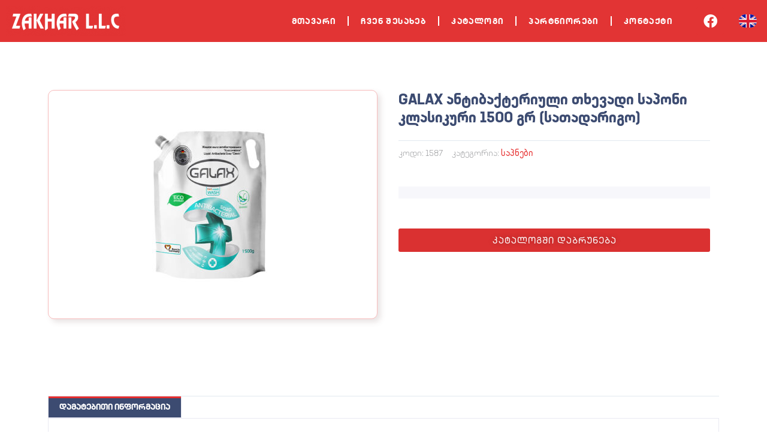

--- FILE ---
content_type: text/css
request_url: https://zakhar.ge/wp-content/uploads/elementor/css/post-2919.css?ver=1768851800
body_size: 1454
content:
.elementor-2919 .elementor-element.elementor-element-23f7ae89:not(.elementor-motion-effects-element-type-background), .elementor-2919 .elementor-element.elementor-element-23f7ae89 > .elementor-motion-effects-container > .elementor-motion-effects-layer{background-color:#E23434;}.elementor-2919 .elementor-element.elementor-element-23f7ae89 > .elementor-container{max-width:1600px;}.elementor-2919 .elementor-element.elementor-element-23f7ae89{transition:background 0.3s, border 0.3s, border-radius 0.3s, box-shadow 0.3s;}.elementor-2919 .elementor-element.elementor-element-23f7ae89 > .elementor-background-overlay{transition:background 0.3s, border-radius 0.3s, opacity 0.3s;}.elementor-bc-flex-widget .elementor-2919 .elementor-element.elementor-element-7f0d042e.elementor-column .elementor-widget-wrap{align-items:center;}.elementor-2919 .elementor-element.elementor-element-7f0d042e.elementor-column.elementor-element[data-element_type="column"] > .elementor-widget-wrap.elementor-element-populated{align-content:center;align-items:center;}.elementor-widget-theme-site-logo .widget-image-caption{color:var( --e-global-color-text );font-family:var( --e-global-typography-text-font-family ), Sans-serif;font-weight:var( --e-global-typography-text-font-weight );}.elementor-2919 .elementor-element.elementor-element-5c8242fd{text-align:left;}.elementor-bc-flex-widget .elementor-2919 .elementor-element.elementor-element-6f10b399.elementor-column .elementor-widget-wrap{align-items:center;}.elementor-2919 .elementor-element.elementor-element-6f10b399.elementor-column.elementor-element[data-element_type="column"] > .elementor-widget-wrap.elementor-element-populated{align-content:center;align-items:center;}.elementor-widget-nav-menu .elementor-nav-menu .elementor-item{font-family:var( --e-global-typography-primary-font-family ), Sans-serif;font-weight:var( --e-global-typography-primary-font-weight );}.elementor-widget-nav-menu .elementor-nav-menu--main .elementor-item{color:var( --e-global-color-text );fill:var( --e-global-color-text );}.elementor-widget-nav-menu .elementor-nav-menu--main .elementor-item:hover,
					.elementor-widget-nav-menu .elementor-nav-menu--main .elementor-item.elementor-item-active,
					.elementor-widget-nav-menu .elementor-nav-menu--main .elementor-item.highlighted,
					.elementor-widget-nav-menu .elementor-nav-menu--main .elementor-item:focus{color:var( --e-global-color-accent );fill:var( --e-global-color-accent );}.elementor-widget-nav-menu .elementor-nav-menu--main:not(.e--pointer-framed) .elementor-item:before,
					.elementor-widget-nav-menu .elementor-nav-menu--main:not(.e--pointer-framed) .elementor-item:after{background-color:var( --e-global-color-accent );}.elementor-widget-nav-menu .e--pointer-framed .elementor-item:before,
					.elementor-widget-nav-menu .e--pointer-framed .elementor-item:after{border-color:var( --e-global-color-accent );}.elementor-widget-nav-menu{--e-nav-menu-divider-color:var( --e-global-color-text );}.elementor-widget-nav-menu .elementor-nav-menu--dropdown .elementor-item, .elementor-widget-nav-menu .elementor-nav-menu--dropdown  .elementor-sub-item{font-family:var( --e-global-typography-accent-font-family ), Sans-serif;font-weight:var( --e-global-typography-accent-font-weight );}.elementor-2919 .elementor-element.elementor-element-72032991 .elementor-menu-toggle{margin:0 auto;}.elementor-2919 .elementor-element.elementor-element-72032991 .elementor-nav-menu .elementor-item{font-family:"GE Mtavr", Sans-serif;font-size:14px;font-weight:600;letter-spacing:0.1em;}.elementor-2919 .elementor-element.elementor-element-72032991 .elementor-nav-menu--main .elementor-item{color:#FFFFFF;fill:#FFFFFF;}.elementor-2919 .elementor-element.elementor-element-72032991 .elementor-nav-menu--main .elementor-item:hover,
					.elementor-2919 .elementor-element.elementor-element-72032991 .elementor-nav-menu--main .elementor-item.elementor-item-active,
					.elementor-2919 .elementor-element.elementor-element-72032991 .elementor-nav-menu--main .elementor-item.highlighted,
					.elementor-2919 .elementor-element.elementor-element-72032991 .elementor-nav-menu--main .elementor-item:focus{color:#FFFFFF;fill:#FFFFFF;}.elementor-2919 .elementor-element.elementor-element-72032991 .elementor-nav-menu--main:not(.e--pointer-framed) .elementor-item:before,
					.elementor-2919 .elementor-element.elementor-element-72032991 .elementor-nav-menu--main:not(.e--pointer-framed) .elementor-item:after{background-color:#FFFFFF;}.elementor-2919 .elementor-element.elementor-element-72032991 .e--pointer-framed .elementor-item:before,
					.elementor-2919 .elementor-element.elementor-element-72032991 .e--pointer-framed .elementor-item:after{border-color:#FFFFFF;}.elementor-2919 .elementor-element.elementor-element-72032991 .elementor-nav-menu--main .elementor-item.elementor-item-active{color:#FFFFFF;}.elementor-2919 .elementor-element.elementor-element-72032991 .elementor-nav-menu--main:not(.e--pointer-framed) .elementor-item.elementor-item-active:before,
					.elementor-2919 .elementor-element.elementor-element-72032991 .elementor-nav-menu--main:not(.e--pointer-framed) .elementor-item.elementor-item-active:after{background-color:#FFFFFF;}.elementor-2919 .elementor-element.elementor-element-72032991 .e--pointer-framed .elementor-item.elementor-item-active:before,
					.elementor-2919 .elementor-element.elementor-element-72032991 .e--pointer-framed .elementor-item.elementor-item-active:after{border-color:#FFFFFF;}.elementor-2919 .elementor-element.elementor-element-72032991{--e-nav-menu-divider-content:"";--e-nav-menu-divider-style:solid;--e-nav-menu-divider-color:#FFFFFF;}.elementor-bc-flex-widget .elementor-2919 .elementor-element.elementor-element-6d874232.elementor-column .elementor-widget-wrap{align-items:center;}.elementor-2919 .elementor-element.elementor-element-6d874232.elementor-column.elementor-element[data-element_type="column"] > .elementor-widget-wrap.elementor-element-populated{align-content:center;align-items:center;}.elementor-2919 .elementor-element.elementor-element-716eb769{--grid-template-columns:repeat(0, auto);--icon-size:23px;--grid-column-gap:5px;--grid-row-gap:0px;}.elementor-2919 .elementor-element.elementor-element-716eb769 .elementor-widget-container{text-align:center;}.elementor-2919 .elementor-element.elementor-element-716eb769 .elementor-social-icon{background-color:#E23434;}.elementor-2919 .elementor-element.elementor-element-716eb769 .elementor-social-icon i{color:#FFFFFF;}.elementor-2919 .elementor-element.elementor-element-716eb769 .elementor-social-icon svg{fill:#FFFFFF;}.elementor-bc-flex-widget .elementor-2919 .elementor-element.elementor-element-15e5d458.elementor-column .elementor-widget-wrap{align-items:center;}.elementor-2919 .elementor-element.elementor-element-15e5d458.elementor-column.elementor-element[data-element_type="column"] > .elementor-widget-wrap.elementor-element-populated{align-content:center;align-items:center;}.elementor-widget-polylang-language-switcher .cpel-switcher__lang a{font-family:var( --e-global-typography-primary-font-family ), Sans-serif;font-weight:var( --e-global-typography-primary-font-weight );color:var( --e-global-color-text );}.elementor-widget-polylang-language-switcher .cpel-switcher__icon{color:var( --e-global-color-text );}.elementor-widget-polylang-language-switcher .cpel-switcher__lang a:hover, .elementor-widget-polylang-language-switcher .cpel-switcher__lang a:focus{font-family:var( --e-global-typography-primary-font-family ), Sans-serif;font-weight:var( --e-global-typography-primary-font-weight );color:var( --e-global-color-accent );}.elementor-widget-polylang-language-switcher .cpel-switcher__lang.cpel-switcher__lang--active a{font-family:var( --e-global-typography-primary-font-family ), Sans-serif;font-weight:var( --e-global-typography-primary-font-weight );}.elementor-2919 .elementor-element.elementor-element-587f30d9 .cpel-switcher__lang a{color:#7A7A7A;}.elementor-2919 .elementor-element.elementor-element-587f30d9 .cpel-switcher__icon{color:#7A7A7A;}.elementor-2919 .elementor-element.elementor-element-587f30d9 .cpel-switcher__nav{--cpel-switcher-space:15px;}.elementor-2919 .elementor-element.elementor-element-587f30d9.cpel-switcher--aspect-ratio-11 .cpel-switcher__flag{width:30px;height:30px;}.elementor-2919 .elementor-element.elementor-element-587f30d9.cpel-switcher--aspect-ratio-43 .cpel-switcher__flag{width:30px;height:calc(30px * 0.75);}.elementor-2919 .elementor-element.elementor-element-587f30d9 .cpel-switcher__flag img{border-radius:11px;}.elementor-2919 .elementor-element.elementor-element-78096a8:not(.elementor-motion-effects-element-type-background), .elementor-2919 .elementor-element.elementor-element-78096a8 > .elementor-motion-effects-container > .elementor-motion-effects-layer{background-color:#E23434;}.elementor-2919 .elementor-element.elementor-element-78096a8{transition:background 0.3s, border 0.3s, border-radius 0.3s, box-shadow 0.3s;}.elementor-2919 .elementor-element.elementor-element-78096a8 > .elementor-background-overlay{transition:background 0.3s, border-radius 0.3s, opacity 0.3s;}.elementor-2919 .elementor-element.elementor-element-c97446f{--grid-template-columns:repeat(0, auto);--icon-size:20px;--grid-column-gap:5px;--grid-row-gap:0px;}.elementor-2919 .elementor-element.elementor-element-c97446f .elementor-widget-container{text-align:center;}.elementor-2919 .elementor-element.elementor-element-c97446f .elementor-social-icon{background-color:#E23434;}.elementor-2919 .elementor-element.elementor-element-c97446f .elementor-social-icon i{color:#FFFFFF;}.elementor-2919 .elementor-element.elementor-element-c97446f .elementor-social-icon svg{fill:#FFFFFF;}.elementor-2919 .elementor-element.elementor-element-da779e6{text-align:left;}.elementor-2919 .elementor-element.elementor-element-a34639e .cpel-switcher__lang a{color:#7A7A7A;}.elementor-2919 .elementor-element.elementor-element-a34639e .cpel-switcher__icon{color:#7A7A7A;}.elementor-2919 .elementor-element.elementor-element-a34639e .cpel-switcher__nav{--cpel-switcher-space:15px;}.elementor-2919 .elementor-element.elementor-element-a34639e.cpel-switcher--aspect-ratio-11 .cpel-switcher__flag{width:30px;height:30px;}.elementor-2919 .elementor-element.elementor-element-a34639e.cpel-switcher--aspect-ratio-43 .cpel-switcher__flag{width:30px;height:calc(30px * 0.75);}.elementor-2919 .elementor-element.elementor-element-a34639e .cpel-switcher__flag img{border-radius:11px;}.elementor-2919 .elementor-element.elementor-element-a3566c5 .elementor-menu-toggle{margin:0 auto;}.elementor-2919 .elementor-element.elementor-element-a3566c5 .elementor-nav-menu .elementor-item{font-family:"GE Mtavr", Sans-serif;font-size:14px;font-weight:600;letter-spacing:0.1em;}.elementor-2919 .elementor-element.elementor-element-a3566c5 .elementor-nav-menu--main .elementor-item{color:#FFFFFF;fill:#FFFFFF;}.elementor-2919 .elementor-element.elementor-element-a3566c5 .elementor-nav-menu--main .elementor-item:hover,
					.elementor-2919 .elementor-element.elementor-element-a3566c5 .elementor-nav-menu--main .elementor-item.elementor-item-active,
					.elementor-2919 .elementor-element.elementor-element-a3566c5 .elementor-nav-menu--main .elementor-item.highlighted,
					.elementor-2919 .elementor-element.elementor-element-a3566c5 .elementor-nav-menu--main .elementor-item:focus{color:#FFFFFF;fill:#FFFFFF;}.elementor-2919 .elementor-element.elementor-element-a3566c5 .elementor-nav-menu--main:not(.e--pointer-framed) .elementor-item:before,
					.elementor-2919 .elementor-element.elementor-element-a3566c5 .elementor-nav-menu--main:not(.e--pointer-framed) .elementor-item:after{background-color:#FFFFFF;}.elementor-2919 .elementor-element.elementor-element-a3566c5 .e--pointer-framed .elementor-item:before,
					.elementor-2919 .elementor-element.elementor-element-a3566c5 .e--pointer-framed .elementor-item:after{border-color:#FFFFFF;}.elementor-2919 .elementor-element.elementor-element-a3566c5 .elementor-nav-menu--main .elementor-item.elementor-item-active{color:#FFFFFF;}.elementor-2919 .elementor-element.elementor-element-a3566c5 .elementor-nav-menu--main:not(.e--pointer-framed) .elementor-item.elementor-item-active:before,
					.elementor-2919 .elementor-element.elementor-element-a3566c5 .elementor-nav-menu--main:not(.e--pointer-framed) .elementor-item.elementor-item-active:after{background-color:#FFFFFF;}.elementor-2919 .elementor-element.elementor-element-a3566c5 .e--pointer-framed .elementor-item.elementor-item-active:before,
					.elementor-2919 .elementor-element.elementor-element-a3566c5 .e--pointer-framed .elementor-item.elementor-item-active:after{border-color:#FFFFFF;}.elementor-2919 .elementor-element.elementor-element-a3566c5{--e-nav-menu-divider-content:"";--e-nav-menu-divider-style:solid;--e-nav-menu-divider-color:#FFFFFF;}.elementor-theme-builder-content-area{height:400px;}.elementor-location-header:before, .elementor-location-footer:before{content:"";display:table;clear:both;}@media(max-width:767px){.elementor-2919 .elementor-element.elementor-element-5c8242fd{text-align:center;}.elementor-2919 .elementor-element.elementor-element-716eb769 .elementor-widget-container{text-align:center;}.elementor-2919 .elementor-element.elementor-element-f924665{width:20%;}.elementor-bc-flex-widget .elementor-2919 .elementor-element.elementor-element-f924665.elementor-column .elementor-widget-wrap{align-items:center;}.elementor-2919 .elementor-element.elementor-element-f924665.elementor-column.elementor-element[data-element_type="column"] > .elementor-widget-wrap.elementor-element-populated{align-content:center;align-items:center;}.elementor-2919 .elementor-element.elementor-element-c97446f .elementor-widget-container{text-align:center;}.elementor-2919 .elementor-element.elementor-element-c97446f{--icon-size:23px;}.elementor-2919 .elementor-element.elementor-element-9a3cebe{width:60%;}.elementor-bc-flex-widget .elementor-2919 .elementor-element.elementor-element-9a3cebe.elementor-column .elementor-widget-wrap{align-items:center;}.elementor-2919 .elementor-element.elementor-element-9a3cebe.elementor-column.elementor-element[data-element_type="column"] > .elementor-widget-wrap.elementor-element-populated{align-content:center;align-items:center;}.elementor-2919 .elementor-element.elementor-element-da779e6{text-align:center;}.elementor-2919 .elementor-element.elementor-element-e454995{width:20%;}.elementor-bc-flex-widget .elementor-2919 .elementor-element.elementor-element-e454995.elementor-column .elementor-widget-wrap{align-items:center;}.elementor-2919 .elementor-element.elementor-element-e454995.elementor-column.elementor-element[data-element_type="column"] > .elementor-widget-wrap.elementor-element-populated{align-content:center;align-items:center;}.elementor-2919 .elementor-element.elementor-element-a34639e.cpel-switcher--aspect-ratio-11 .cpel-switcher__flag{width:27px;height:27px;}.elementor-2919 .elementor-element.elementor-element-a34639e.cpel-switcher--aspect-ratio-43 .cpel-switcher__flag{width:27px;height:calc(27px * 0.75);}.elementor-2919 .elementor-element.elementor-element-a34639e .cpel-switcher__flag img{border-radius:7px;}}@media(min-width:768px){.elementor-2919 .elementor-element.elementor-element-7f0d042e{width:20%;}.elementor-2919 .elementor-element.elementor-element-6f10b399{width:70%;}.elementor-2919 .elementor-element.elementor-element-6d874232{width:5%;}.elementor-2919 .elementor-element.elementor-element-15e5d458{width:5%;}}

--- FILE ---
content_type: text/css
request_url: https://zakhar.ge/wp-content/uploads/elementor/css/post-3744.css?ver=1768851800
body_size: 385
content:
.elementor-3744 .elementor-element.elementor-element-baee062{--display:flex;--flex-direction:row;--container-widget-width:initial;--container-widget-height:100%;--container-widget-flex-grow:1;--container-widget-align-self:stretch;--flex-wrap-mobile:wrap;border-style:solid;--border-style:solid;border-width:1px 0px 0px 0px;--border-top-width:1px;--border-right-width:0px;--border-bottom-width:0px;--border-left-width:0px;border-color:#E62D2D;--border-color:#E62D2D;}.elementor-3744 .elementor-element.elementor-element-5281e81{--display:flex;}.elementor-widget-heading .elementor-heading-title{font-family:var( --e-global-typography-primary-font-family ), Sans-serif;font-weight:var( --e-global-typography-primary-font-weight );color:var( --e-global-color-primary );}.elementor-3744 .elementor-element.elementor-element-4136a51 .elementor-heading-title{font-family:"Open Sans", Sans-serif;font-size:15px;font-weight:600;color:#424242;}.elementor-3744 .elementor-element.elementor-element-a4dce66{--display:flex;}.elementor-3744 .elementor-element.elementor-element-1d239d8{text-align:right;}.elementor-3744 .elementor-element.elementor-element-1d239d8 .elementor-heading-title{font-family:"Open Sans", Sans-serif;font-size:15px;font-weight:600;color:#363636;}.elementor-theme-builder-content-area{height:400px;}.elementor-location-header:before, .elementor-location-footer:before{content:"";display:table;clear:both;}@media(min-width:768px){.elementor-3744 .elementor-element.elementor-element-baee062{--content-width:1600px;}}